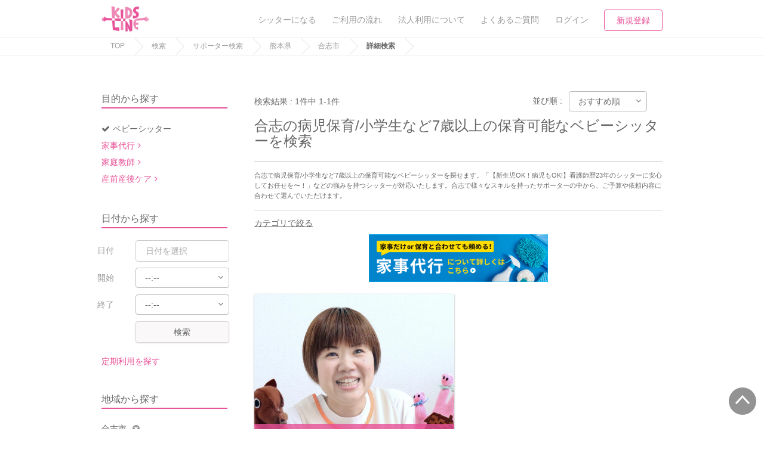

--- FILE ---
content_type: text/css
request_url: https://kidsline.me/css/icomoon.css
body_size: 829
content:
@font-face {
  font-family: 'icomoon';
  src: url('../fonts/icomoon.eot?v=4.0.3');
  src: url('../fonts/icomoon.svg?v=4.0.3#icomoon') format('svg'), url('../fonts/icomoon.eot?#iefix&v=4.0.3') format('embedded-opentype'), url('../fonts/icomoon.woff?v=4.0.3') format('woff'), url('../fonts/icomoon.ttf?v=4.0.3') format('truetype');
  font-weight: normal;
  font-style: normal;
}

.im {
	font-family: icomoon;
}

.im-climate-control:before {
	content: "\e629";
}
.im-dog:before {
	content: "\e628";
}
.im-elder:before {
	content: "\e627";
}
.im-smoking:before {
	content: "\e626";
}
.im-shift-auto:before {
	content: "\e600";
}
.im-lock:before {
	content: "\e606";
}
.im-wheel-chair:before {
	content: "\e60e";
}
.im-casino:before {
	content: "\e610";
}
.im-diesel:before {
	content: "\e624";
}
.im-car-doors:before {
	content: "\e601";
}
.im-patio:before {
	content: "\e602";
}
.im-satellite:before {
	content: "\e603";
}
.im-parking:before {
	content: "\e604";
}
.im-air:before {
	content: "\e605";
}
.im-bathtub:before {
	content: "\e607";
}
.im-soundproof:before {
	content: "\e608";
}
.im-meet:before {
	content: "\e609";
}
.im-width:before {
	content: "\e60a";
}
.im-shift:before {
	content: "\e60b";
}
.im-bed:before {
	content: "\e60c";
}
.im-car-window:before {
	content: "\e60d";
}
.im-pool:before {
	content: "\e60f";
}
.im-terrace:before {
	content: "\e611";
}
.im-plane:before {
	content: "\e612";
}
.im-spa:before {
	content: "\e613";
}
.im-fm:before {
	content: "\e614";
}
.im-children:before {
	content: "\e615";
}
.im-wi-fi:before {
	content: "\e616";
}
.im-tv:before {
	content: "\e617";
}
.im-washing-machine:before {
	content: "\e618";
}
.im-bar:before {
	content: "\e619";
}
.im-stereo:before {
	content: "\e61a";
}
.im-electric:before {
	content: "\e61b";
}
.im-car-wheel:before {
	content: "\e61c";
}
.im-business-person:before {
	content: "\e61d";
}
.im-driver:before {
	content: "\e61e";
}
.im-icon_1041:before {
	content: "\e625";
}
.im-fitness:before {
	content: "\e61f";
}
.im-kitchen:before {
	content: "\e620";
}
.im-shower:before {
	content: "\e621";
}
.im-bus:before {
	content: "\e622";
}
.im-restaurant:before {
	content: "\e623";
}
.im-sunrise:before {
	content: "\e75b";
}
.im-sun:before {
	content: "\e75c";
}
.im-moon:before {
	content: "\e75d";
}
.im-sun3:before {
	content: "\e75e";
}
.im-windy:before {
	content: "\e75f";
}
.im-wind:before {
	content: "\e760";
}
.im-snowflake:before {
	content: "\e761";
}
.im-cloudy:before {
	content: "\e762";
}
.im-cloudy-moon:before {
	content: "\e763";
}
.im-sun-lines:before {
	content: "\e764";
}
.im-moon-lines:before {
	content: "\e765";
}
.im-cloud-lines:before {
	content: "\e766";
}
.im-lines:before {
	content: "\e767";
}
.im-cloud:before {
	content: "\e768";
}
.im-cloud-lightning:before {
	content: "\e769";
}
.im-lightning:before {
	content: "\e76a";
}
.im-rainy:before {
	content: "\e76b";
}
.im-rain:before {
	content: "\e76c";
}
.im-windy-cloud:before {
	content: "\e76d";
}
.im-windy-cloud-rain:before {
	content: "\e76e";
}
.im-snowy:before {
	content: "\e76f";
}
.im-snowy-cloud:before {
	content: "\e770";
}
.im-snow-cloud:before {
	content: "\e771";
}
.im-snow-cloud-2:before {
	content: "\e772";
}
.im-cloud-2:before {
	content: "\e773";
}
.im-cloud-lightning-2:before {
	content: "\e774";
}
.im-lightning-2:before {
	content: "\e775";
}
.im-sun-fill:before {
	content: "\e776";
}
.im-moon-fill:before {
	content: "\e777";
}
.im-cloudy-fill:before {
	content: "\e778";
}
.im-cloudy-moon-fill:before {
	content: "\e779";
}
.im-cloud-fill:before {
	content: "\e77a";
}
.im-cloud-lightning-fill:before {
	content: "\e77b";
}
.im-rainy-fill:before {
	content: "\e77c";
}
.im-rain-fill:before {
	content: "\e77d";
}
.im-windy-cloud-fill:before {
	content: "\e77e";
}
.im-windy-cloud-rain-fill:before {
	content: "\e77f";
}
.im-snowy-cloud-fill:before {
	content: "\e780";
}
.im-snow-cloud-fill-2:before {
	content: "\e782";
}
.im-cloud-fill-2:before {
	content: "\e783";
}
.im-cloud-lightning-fill-2:before {
	content: "\e784";
}
.im-thermometer:before {
	content: "\e785";
}
.im-compass:before {
	content: "\e786";
}
.im-none:before {
	content: "\e787";
}
.im-celsius:before {
	content: "\e788";
}
.im-fahrenheit:before {
	content: "\e789";
}


--- FILE ---
content_type: text/css
request_url: https://d1g4k4av3m79e8.cloudfront.net/packs/css/7870-c2486b3e.css
body_size: 4611
content:
.n7ebui0{cursor:pointer;display:inline-block}.n7ebui1{display:block;width:100%}.n7ebui2{display:none;visibility:hidden}.n7ebui3{background:#fff;border:var(--_4zys7gv);border-radius:4px;color:var(--_4zys7g1);display:flex;position:relative}.n7ebui2:checked+.n7ebui3{background:var(--_4zys7gh);border:var(--_4zys7g10);color:var(--_4zys7g5);font-weight:600}.n7ebui4{align-items:center;cursor:pointer;display:flex;gap:4px;margin:0;padding:7px}.n7ebui5{padding-right:30px}.n7ebui6{align-items:center;background:#fff;border:var(--_4zys7gv);border-radius:1.56px;box-sizing:border-box;display:flex;height:14px;justify-content:center;pointer-events:none;width:14px}.n7ebui2:checked+.n7ebui3 .n7ebui6{background:var(--_4zys7gg);border:var(--_4zys7g10)}.n7ebui7{color:var(--_4zys7g6);font-size:8px;pointer-events:none}.n7ebui8{position:absolute;right:8px;top:12px}.n7ebui9{display:none}.n7ebuia{align-items:center;border:var(--_4zys7gw);border-radius:50%;cursor:pointer;display:flex;height:14px;justify-content:center;margin:0;pointer-events:all;position:relative;width:14px}.n7ebui2:checked+.n7ebui3 .n7ebuia{border:var(--_4zys7g10)}.n7ebui9:checked~.n7ebuia:after{background:#fff;border-left:1px solid #d9d9d9;border-top:1px solid #d9d9d9;bottom:-15px;content:"";height:12px;position:absolute;transform:rotate(45deg);width:12px;z-index:103}.n7ebuib{fill:var(--_4zys7g1);height:9px}.n7ebui2:checked+.n7ebui3 .n7ebuib{fill:var(--_4zys7g5)}.n7ebuic{background:#fff;border:var(--_4zys7gv);box-shadow:0 2px 4px 0 #00000040;color:var(--_4zys7g1);font-weight:300;left:-12px;padding:7px;pointer-events:all;position:absolute;top:22px;visibility:hidden;width:90vw;z-index:102}.n7ebui9:checked~.n7ebuic{visibility:visible}.n7ebuid{background:transparent;bottom:0;display:block;left:0;position:fixed;right:0;top:0;z-index:101}@media (min-width:768px){.n7ebuic{max-width:250px}}._1nul38c0{background:var(--_4zys7gc);height:100%;overflow:scroll;width:100%}._1nul38c1{border-bottom:var(--_4zys7gy);font-size:var(--_4zys7gs);font-weight:600;line-height:24px;padding:20px;position:relative;text-align:center}._1nul38c2{background:var(--_4zys7gc);position:sticky;top:0;z-index:100}._1nul38c3{margin-bottom:80px}._1nul38c4{stroke:#666;box-sizing:border-box;height:32px;left:16px;padding:6px;top:18px}._1nul38c4,._1nul38c5{cursor:pointer;position:absolute}._1nul38c5{color:var(--_4zys7g4);font-size:var(--_4zys7gq);font-weight:300;line-height:17px;right:16px;top:16px;width:48px}._1nul38c6{align-items:center;border-bottom:var(--_4zys7gx);color:var(--_4zys7g1);cursor:pointer;display:flex;font-size:var(--_4zys7gr);gap:8px;padding:16px;width:100%}._1nul38c6:hover{color:var(--_4zys7g1)}._1nul38c7{background:var(--_4zys7gf);border-radius:4px;color:var(--_4zys7g6);font-size:var(--_4zys7gq);font-weight:600;line-height:18px;padding:0 4px}._1nul38c8{margin-left:auto;width:16px}@media (min-width:768px){._1nul38c0{border-radius:16px;max-width:720px}._1nul38c1{font-size:var(--_4zys7gt);line-height:30px}._1nul38c4{stroke:#ccc9c9;left:20px}._1nul38c5{font-size:var(--_4zys7gr);right:24px;top:28px;width:auto}._1nul38c6{padding:16px 32px}}._106y140{height:100%;overflow:scroll;overflow-x:hidden;width:100%}._106y140,._106y141{background:var(--_4zys7gc)}._106y141{position:sticky;top:0;z-index:100}._106y142{border-bottom:1px solid #d8d6d6;font-size:var(--_4zys7gs);font-weight:600;line-height:24px;margin-bottom:16px;padding:20px;position:relative;text-align:center}._106y143{stroke:#666;box-sizing:border-box;height:32px;left:16px;top:18px}._106y143,._106y144{cursor:pointer;padding:6px;position:absolute}._106y144{font-size:var(--_4zys7gr);font-weight:400;left:40px;top:16px}._106y145{font-weight:600;padding:0 16px}._106y146{box-sizing:border-box;margin:auto;max-width:574px;position:relative;width:100%}._106y147{background:#fff;border-radius:8px;padding:0 16px}._106y148 div.react-datepicker>div.react-datepicker__month-container:nth-of-type(3)>.react-datepicker__month>.react-datepicker__week:first-child{max-height:0;position:relative;top:-35px}._106y149 div.react-datepicker>div.react-datepicker__month-container:nth-of-type(3)>.react-datepicker__month>.react-datepicker__week:nth-child(2){display:none}._106y14a>div>div.react-datepicker>div.react-datepicker__month-container>.react-datepicker__month>.react-datepicker__week>.react-datepicker__day{font-size:13px}._106y14b{background:#fff;display:flex;flex-wrap:wrap;justify-content:center;padding:0 0 8px}._106y14c{background:var(--_4zys7gc);border:var(--_4zys7gv);border-radius:16px;color:var(--_4zys7g2);cursor:pointer;font-size:12px;margin:0 4px;padding:3px;text-align:center;width:48px}._106y14d{color:var(--_4zys7g1);display:inline-block;font-size:var(--_4zys7gs);position:relative;text-align:left;width:66px}._106y14d:after{content:"▼";font-size:9px;left:54px;pointer-events:none;position:absolute;top:5px}._106y14e{cursor:pointer;display:block;font-size:var(--_4zys7gs);font-weight:600;position:relative}._106y14f{background:#fff;border-radius:8px;box-shadow:0 2px 4px 0 #00000040;display:flex;flex-flow:column;position:absolute;visibility:hidden;width:120px;z-index:2}._106y14g{visibility:visible}._106y14h{background:var(--_4zys7ge)}._106y14h,._106y14i{border-radius:8px;cursor:pointer;padding:4px 8px;text-align:left;width:120px}._106y14i{background:var(--_4zys7gc)}._106y14j{color:var(--_4zys7g1);display:inline-block;font-size:var(--_4zys7gs);margin-left:16px;position:relative;text-align:left;width:36px}._106y14j:after{content:"▼";font-size:9px;left:28px;pointer-events:none;position:absolute;top:5px}._106y14k{cursor:pointer;display:block;font-size:var(--_4zys7gs);font-weight:600;position:relative}._106y14l{left:calc(100% - 120px)}._106y14m{display:flex;gap:12px;margin-top:8px;padding-bottom:16px}._106y14n{background:var(--_4zys7gf);border:none;border-radius:4px;color:var(--_4zys7g6);cursor:pointer;display:inline-block;height:48px;padding-top:13px;text-align:center;width:100%}._106y14o{border-bottom:var(--_4zys7gv);border-color:#f2f0f0;margin-bottom:8px;padding:8px 16px}._106y14p{left:-12px}._106y14p,._106y14q{align-items:center;background:none;border:none;cursor:pointer;display:flex;justify-content:center;overflow:hidden;padding:0;position:absolute;text-align:center;text-indent:1em;width:62px;z-index:1}._106y14q{right:2px}._106y14r,._106y14s{color:#666;font-size:14px;text-indent:1em}._106y14t{font-size:var(--_4zys7gs);margin:auto auto 120px;max-width:574px;padding:0 20px;text-align:center}._106y14t,._106y14u{line-height:24px;position:relative}._106y14u{border-top:1px solid #f2f0f0;font-size:var(--_4zys7gr);font-weight:600;margin:16px 16px 0;padding:16px 0;text-align:left}._106y14v{display:flex;justify-content:center;padding-bottom:8px;text-align:left}._106y14w{flex:1 1 auto}._106y14x{color:var(--_4zys7g1);font-size:18px;padding:36px 8px 0}._106y14y,._106y14z{color:var(--_4zys7g1);font-size:14px;margin-bottom:4px}._106y14z{margin-top:4px}._106y1410{color:var(--_4zys7g1);font-size:14px;margin-bottom:4px;padding-left:4px;vertical-align:top}._106y1411{color:var(--_4zys7g4);cursor:pointer;font-size:var(--_4zys7gq);font-weight:300;line-height:17px;text-align:right}._106y1412{position:relative;z-index:1000}._106y1413{background:var(--_4zys7gc);bottom:0;box-shadow:0 -4px 8px 0 #0000001a;left:0;padding:12px 18px 28px;position:fixed;text-align:center;width:100%;z-index:1}._106y1414{background:var(--_4zys7gf);border:none;border-radius:4px;color:var(--_4zys7g6);cursor:pointer;display:inline-block;height:48px;line-height:48px;width:90%}._106y1415{color:var(--_4zys7g1);width:100%}._106y1416{display:none}._106y1417{align-items:center;cursor:pointer;display:inline-flex;font-size:var(--_4zys7gq);gap:4px;line-height:21px}._106y1418{align-items:center;border:var(--_4zys7gv);border-radius:1.56px;display:flex;height:14px;justify-content:center;width:14px}._106y1416:checked+._106y1417>._106y1418{background:var(--_4zys7gg);border:var(--_4zys7g10)}._106y1419{height:7px;width:8px}._106y141a{color:#e51308;font-size:var(--_4zys7gr);padding-bottom:16px;text-align:left}@media (min-width:768px){._106y140{border-radius:16px;max-width:720px}._106y142{font-size:var(--_4zys7gt);line-height:30px}._106y143{stroke:#ccc9c9;left:20px}._106y144{top:13px}._106y145{padding:0 16px 16px 48px}._106y14t{font-size:var(--_4zys7gt);line-height:30px}._106y14u{line-height:30px;padding:10px 16px 0 48px}._106y1411{font-size:var(--_4zys7gr)}}@media (max-width:767px){._106y1415{margin:0;padding:0}}._116dx8p0{position:relative;width:100%}._116dx8p1{align-items:center;background:#fff;border:var(--_4zys7gu);border-radius:8px;color:var(--_4zys7g1);cursor:pointer;display:flex;font-size:var(--_4zys7gq);height:40px;justify-content:space-between}._116dx8p0 ._116dx8p1{padding:0 8px}._116dx8p2{background:transparent;bottom:0;left:0;position:fixed;right:0;top:0;z-index:1}._116dx8p3{background:#fff;border-radius:8px;box-shadow:0 2px 4px 0 #00000040;display:none;height:258px;padding:8px;position:absolute;top:48px;width:156px;z-index:2}._116dx8p4{display:block}._116dx8p5{background:#fff;border-radius:8px;box-shadow:0 2px 4px 0 #00000040;display:none;height:258px;padding:8px;position:absolute;top:-260px;width:156px;z-index:2}._116dx8p6{display:block}._116dx8p8{display:flex;gap:4px;height:197px;justify-content:center;position:relative}._116dx8p8:after{background:#f2f0f0;border-radius:8px;content:"";height:33px;left:0;position:absolute;top:80px;width:100%}._116dx8p9{flex:1}._116dx8pa{text-align:right}._116dx8pb{text-align:left}._116dx8pc{color:var(--_4zys7g2);cursor:pointer;display:inline-block;font-size:18px;line-height:22px;padding:0 12px;width:100%}._116dx8p0 .swiper-slide-active ._116dx8pc{color:var(--_4zys7g0)}._116dx8pd{display:flex;justify-content:center;padding-top:16px}._116dx8pe{margin-right:24px}._116dx8pe,._116dx8pf{cursor:pointer;font-size:14px;line-height:21px}._116dx8pf{color:var(--_4zys7g4);font-weight:600}@media (max-width:767px){._116dx8p7{left:calc(100% - 196px)}}._1q053cj0{background:var(--_4zys7gc);height:100%;overflow-x:scroll;width:100%}._1q053cj1{color:var(--_4zys7g4);cursor:pointer;font-size:var(--_4zys7gq);font-weight:300;line-height:17px;position:absolute;right:16px;top:25px;width:48px}._1q053cj2{margin-bottom:90px}._1q053cj3{position:relative;z-index:1000}._1q053cj4{background:var(--_4zys7gc);position:sticky;top:0;z-index:100}._1q053cj5{border-bottom:var(--_4zys7gy);font-size:var(--_4zys7gs);font-weight:600;line-height:24px;padding:20px;position:relative;text-align:center}._1q053cj6{stroke:#666;box-sizing:border-box;height:32px;left:16px;top:18px}._1q053cj6,._1q053cj7{cursor:pointer;padding:6px;position:absolute}._1q053cj7{font-size:var(--_4zys7gr);font-weight:400;left:40px;top:16px}._1q053cj8{display:block;padding:0 16px}._1q053cj9{width:100%}._1q053cja{border-bottom:var(--_4zys7gy);margin-left:16px;margin-right:16px;margin-top:16px}._1q053cjb{cursor:pointer;flex:1;width:100%}._1q053cjc{font-size:var(--_4zys7gr);font-weight:600;padding-left:6px;vertical-align:top}._1q053cjd{display:flex;justify-content:center;margin-left:32px;margin-right:32px;padding-bottom:8px}._1q053cje{flex:1 1 0}._1q053cjf{color:var(--_4zys7g1);font-size:18px;padding:36px 8px 0}._1q053cjg{font-size:12px}._1q053cjg,._1q053cjh{color:var(--_4zys7g1);margin-bottom:4px}._1q053cjh{font-size:14px;margin-top:4px}._1q053cji{color:var(--_4zys7g1);font-size:12px;margin-bottom:4px;padding-left:4px;vertical-align:top}._1q053cjj{background:var(--_4zys7gc);bottom:0;box-shadow:0 -4px 8px 0 #0000001a;left:0;padding:12px 18px 28px;position:fixed;text-align:center;width:100%;z-index:1}._1q053cjk,._1q053cjl{background:var(--_4zys7gf);border:none;border-radius:4px;color:var(--_4zys7g6);cursor:pointer;display:inline-block;font-size:var(--_4zys7gs);height:48px;line-height:48px;width:90%}._1q053cjl{opacity:25%}._1q053cjm{color:var(--_4zys7g1);margin:0;padding:0;width:100%}._1q053cjn{display:none}._1q053cjo{align-items:center;cursor:pointer;display:inline-flex;font-size:var(--_4zys7gr);font-weight:600;gap:4px;line-height:21px}._1q053cjp{align-items:center;border:var(--_4zys7gv);border-radius:1.56px;display:flex;height:14px;justify-content:center;width:14px}._1q053cjn:checked+._1q053cjo>._1q053cjp{background:var(--_4zys7gg);border:var(--_4zys7g10)}._1q053cjq{height:7px;width:8px}._1q053cjr{color:var(--_4zys7g1);width:100%}._1q053cjs{display:none}._1q053cjt{align-items:center;cursor:pointer;display:inline-flex;font-size:var(--_4zys7gq);gap:4px;line-height:21px}._1q053cju{align-items:center;border:var(--_4zys7gv);border-radius:1.56px;display:flex;height:14px;justify-content:center;width:14px}._1q053cjs:checked+._1q053cjt>._1q053cju{background:var(--_4zys7gg);border:var(--_4zys7g10)}._1q053cjv{height:7px;width:8px}._1q053cjw{color:#e51308;font-size:var(--_4zys7gr);padding-bottom:16px;text-align:left}@media (min-width:768px){._1q053cj0{max-width:720px}._1q053cj1{font-size:var(--_4zys7gr);right:24px;top:28px;width:auto}._1q053cj5{font-size:var(--_4zys7gt);line-height:30px}._1q053cj6{stroke:#ccc9c9;left:20px}._1q053cj7{top:13px}._1q053cj8{display:flex;gap:28px;padding:0}}@media (max-width:767px){._1q053cj9{margin-top:4px}._1q053cja{margin-left:0;margin-right:0}._1q053cjd{margin-left:8px;margin-right:8px}._1q053cjr{margin:0;padding:0}}._1we8uuj0{height:100%;overflow:scroll;width:100%}._1we8uuj0,._1we8uuj1{background:var(--_4zys7gc)}._1we8uuj1{position:sticky;top:0;z-index:100}._1we8uuj2{font-size:var(--_4zys7gs);font-weight:600;line-height:24px;padding:20px;position:relative;text-align:center}._1we8uuj3{stroke:#666;box-sizing:border-box;height:32px;left:16px;top:18px}._1we8uuj3,._1we8uuj4{cursor:pointer;padding:6px;position:absolute}._1we8uuj4{font-size:var(--_4zys7gr);font-weight:400;left:40px;top:16px}._1we8uuj5{display:flex}._1we8uuj6{border-bottom:var(--_4zys7gy);color:var(--_4zys7g1);cursor:pointer;display:block;flex:1;font-size:var(--_4zys7gr);margin:0;padding-bottom:8px;text-align:center}._1we8uuj7{border-bottom:4px solid var(--_4zys7gn);color:var(--_4zys7g4);font-weight:600}._1we8uuj8{color:var(--_4zys7g3);pointer-events:none}._1we8uuja{margin-bottom:80px}._1we8uujb{align-items:center;border-bottom:var(--_4zys7gx);color:var(--_4zys7g1);cursor:pointer;display:flex;font-size:var(--_4zys7gr);gap:4px;padding:16px 32px}._1we8uujc{padding:16px}._1we8uujd{display:none}._1we8uuje{border:var(--_4zys7gv);border-radius:2px;box-sizing:content-box;padding:3px 2.5px}._1we8uujd:checked+._1we8uuje{background:var(--_4zys7gg);border:var(--_4zys7g10)}._1we8uujf{color:var(--_4zys7g1);font-size:var(--_4zys7gr)}p._1we8uujf{padding:16px}@media (min-width:768px){._1we8uuj0{border-radius:16px;max-width:720px}._1we8uuj2{font-size:var(--_4zys7gt);line-height:30px}._1we8uuj3{stroke:#ccc9c9;left:20px}._1we8uuj4{top:13px}._1we8uujb{padding:16px 48px}._1we8uujc{padding:16px 32px}}._4e3eij0{background:var(--_4zys7gc);bottom:0;box-shadow:0 -4px 8px 0 #0000001a;left:0;padding:12px 18px 28px;position:fixed;text-align:center;width:100%;z-index:1000}._4e3eij1{background:var(--_4zys7gf);border:none;border-radius:4px;color:var(--_4zys7g6);cursor:pointer;display:inline-block;height:48px;line-height:48px;width:90%}._1j7059k0{height:100%;width:100%}._1j7059k1{background:#fff;height:100%;overflow-x:hidden;padding-bottom:100px;position:relative}._1j7059k1::-webkit-scrollbar{display:none}._1j7059k2{font-size:18px;font-weight:600;letter-spacing:0;line-height:24px;padding:8px;position:relative;text-align:center}._1j7059k3{box-sizing:border-box;cursor:pointer;height:32px;padding:10px;position:absolute;right:14px;top:4px;width:32px}._1j7059k4{border-bottom:1px solid #d8d6d6}._1j7059k4 .react-horizontal-scrolling-menu--scroll-container::-webkit-scrollbar,._1j7059k4::-webkit-scrollbar{display:none}._1j7059k4 .react-horizontal-scrolling-menu--item{flex:1}._1j7059k5{display:inline-block;white-space:nowrap;width:100%}._1j7059k6{display:none}._1j7059k7{color:var(--_4zys7g2);cursor:pointer;display:inline-block;font-size:14px;font-weight:600;line-height:21px;margin:0;padding:16px 12px;text-align:center;width:100%}._1j7059k6:checked+._1j7059k7{border-bottom:3px solid var(--_4zys7gn);color:var(--_4zys7g4)}._1j7059k8{color:var(--_4zys7g1);margin-top:32px;padding:0 32px;width:100%}._1j7059k9{display:none}._1j7059ka{align-items:center;cursor:pointer;display:inline-flex;font-size:14px;font-weight:300;gap:4px;line-height:21px}._1j7059kb{align-items:center;border:var(--_4zys7gv);border-radius:1.56px;display:flex;height:14px;justify-content:center;width:14px}._1j7059k9:checked+._1j7059ka>._1j7059kb{background:var(--_4zys7gg);border:var(--_4zys7g10)}._1j7059kc{height:7px;width:8px}._1j7059kd{padding:0 16px}._1j7059ke{display:block;padding:12px 0}._1j7059kf{color:var(--_4zys7g1);font-size:14px;font-weight:600;line-height:21px;white-space:nowrap;width:140px}._1j7059kg{width:100%}._1j7059kh{align-items:center;border:var(--_4zys7gv);border-radius:4px;cursor:pointer;display:flex;gap:4px;padding:8px;width:100%}._1j7059ki{height:21px;width:19px}._1j7059kj{overflow:hidden;text-overflow:ellipsis;white-space:nowrap;width:100%}._1j7059kk{align-items:center;background:#f2f0f0;border-radius:50%;display:flex;height:19px;justify-content:center;min-height:19px;min-width:19px;width:19px}._1j7059kl{height:11px;width:7px}._1j7059km{align-items:center;background:#f2f0f0;border-radius:50%;display:flex;height:19px;justify-content:center;margin-left:auto;min-height:19px;min-width:19px;width:19px}._1j7059kn{height:11px;width:7px}._1j7059ko{background:#f2f0f0;border-radius:5px;padding:4px}._1j7059kp{display:flex;gap:8px}._1j7059kq{background:#fff;flex:1;height:61px}._1j7059kr{display:none}._1j7059ks{align-items:center;border:var(--_4zys7gv);border-radius:4px;cursor:pointer;display:flex;font-size:14px;font-weight:300;gap:4px;height:100%;justify-content:center;line-height:21px;width:100%}._1j7059kr:checked+._1j7059ks{background:var(--_4zys7gh);border:var(--_4zys7g10);color:var(--_4zys7g5);font-weight:600}._1j7059kt{align-items:center;border:var(--_4zys7gv);border-radius:50%;display:flex;height:14px;justify-content:center;pointer-events:none;width:14px}._1j7059kr:checked+._1j7059ks ._1j7059kt{border:var(--_4zys7g10)}._1j7059kr:checked+._1j7059ks ._1j7059kt:after{background:var(--_4zys7gg);border-radius:50%;content:"";display:inline-block;height:8px;width:8px}._1j7059ku{display:flex;gap:8px}._1j7059kv{cursor:pointer;flex:1;width:100%}._1j7059kw{display:none}._1j7059kx{align-items:center;background:var(--_4zys7gc);border:var(--_4zys7gv);border-radius:4px;color:var(--_4zys7g1);display:flex;font-size:var(--_4zys7gr);font-weight:300;height:37px;justify-content:center;letter-spacing:0;line-height:21px;pointer-events:none;width:100%}._1j7059kw:checked+._1j7059kx{background:var(--_4zys7gh);border:var(--_4zys7g10);color:var(--_4zys7g5);font-weight:600}._1j7059ky{display:flex;flex-wrap:wrap;gap:8px}._1j7059k10{max-width:342px;width:100%}._1j7059k11{background:var(--_4zys7gc);border-radius:0 0 16px 16px;bottom:0;box-shadow:0 -4px 8px 0 #0000001a;display:flex;gap:12px;justify-content:center;left:0;padding:12px 18px 28px;position:fixed;width:100%;z-index:20}._1j7059k12{border-radius:4px;cursor:pointer;font-size:16px;font-weight:300;height:48px;line-height:24px;padding:12px 28px;text-align:center}._1j7059k13{background:var(--_4zys7gf);border:none;color:var(--_4zys7g6);flex:1}._1j7059k13:hover{color:var(--_4zys7g6)}._1j7059k14{background:var(--_4zys7ge);border:none;color:var(--_4zys7g1)}._1j7059k14:hover{color:var(--_4zys7g1)}._1j7059k15{border-radius:8px;box-shadow:0 4px 8px rgba(0,0,0,.1);left:10%;padding:20px;position:fixed;text-align:center;top:50%;transform:translate(-50%,-50%);width:80%}._1j7059k15,._1j7059k16{background:var(--_4zys7gc)}._1j7059k16{align-items:center;border:1px solid #e0e0e0;border-radius:4px;cursor:pointer;display:flex;font-size:var(--_4zys7gq);gap:8px;height:48px;line-height:18px;margin-top:5px;padding:6px 10px;position:relative}._1j7059k17{flex:1;grid-column:1/2;grid-row:2/3}._1j7059k18{cursor:not-allowed}._1j7059k19{fill:var(--_4zys7g4);min-width:20px}._1j7059k18 ._1j7059k19{fill:var(--_4zys7g3)}._1j7059k1a{color:var(--_4zys7g2);font-size:14px;overflow:hidden;text-overflow:ellipsis;white-space:nowrap}._1j7059k1b{color:var(--_4zys7g1)}@media (min-width:768px){._1j7059k0{max-width:720px}._1j7059k1{border-radius:16px;padding-bottom:120px}._1j7059k2{font-size:24px;padding:24px}._1j7059k3{height:20px;padding:0;top:26px;width:20px}._1j7059kd{display:flex;flex-direction:column;gap:32px;margin-top:32px;padding:0 32px}._1j7059ke{display:flex;gap:28px;padding:0}._1j7059kh{max-width:336px}._1j7059ko{max-width:340px}._1j7059kp{gap:12px}._1j7059kq{max-width:164px}._1j7059kx{width:44px}._1j7059k11{padding:20px 18px}._1j7059k16{margin-top:10px;max-width:340px}}@media (max-width:767px){._1j7059k8{margin:0;padding:20px 16px 12px}._1j7059kg{margin-top:4px}._1j7059ku{width:100%}._1j7059kz{flex:1;max-width:calc(50% - 4px)}}._1asdpj00{border-radius:8px;box-sizing:border-box;max-width:574px;padding:0 16px 16px;position:relative;width:100%}._1asdpj01{background:transparent;bottom:0;display:block;left:0;position:fixed;right:0;top:0;z-index:1}._1asdpj02{background:#fff;display:flex;flex-wrap:wrap;justify-content:center;padding:16px 0 8px}._1asdpj03{background:#fff;border-radius:8px;padding:0 16px}._1asdpj04{color:#fff;cursor:pointer;display:block;font-size:25px;margin:0 16px 16px auto;position:absolute;right:24px;top:-40px;z-index:2}._1asdpj05{background:var(--_4zys7gc);border:var(--_4zys7gv);border-radius:16px;color:var(--_4zys7g2);cursor:pointer;font-size:12px;margin:0 4px;text-align:center;width:48px}._1asdpj06{display:flex;gap:12px;margin-top:8px;padding-bottom:16px}._1asdpj07{background:var(--_4zys7ge);border-radius:4px;cursor:pointer;padding:12px 16px;white-space:nowrap}._1asdpj08{background:var(--_4zys7gf);border:none;border-radius:4px;color:var(--_4zys7g6);cursor:pointer;display:inline-block;height:48px;padding-top:13px;text-align:center;width:100%}._1asdpj09{color:var(--_4zys7g1);display:inline-block;font-size:var(--_4zys7gs);position:relative;text-align:left;width:66px}._1asdpj09:after{content:"▼";font-size:9px;left:54px;pointer-events:none;position:absolute;top:5px}._1asdpj0a{cursor:pointer;display:block;font-size:var(--_4zys7gr);position:relative}._1asdpj0b{color:var(--_4zys7g1);display:inline-block;font-size:var(--_4zys7gs);margin-left:16px;position:relative;text-align:left;width:36px}._1asdpj0b:after{content:"▼";font-size:9px;left:28px;pointer-events:none;position:absolute;top:5px}._1asdpj0c{cursor:pointer;display:block;font-size:var(--_4zys7gr);position:relative}._1asdpj0d{background:var(--_4zys7gc)}._1asdpj0d,._1asdpj0e{border-radius:8px;cursor:pointer;padding:4px 8px;text-align:left;width:120px}._1asdpj0e{background:var(--_4zys7ge)}._1asdpj0f{background:#fff;border-radius:8px;box-shadow:0 2px 4px 0 #00000040;display:flex;flex-flow:column;position:absolute;visibility:hidden;width:120px;z-index:2}._1asdpj0g{visibility:visible}._1asdpj0h{left:calc(100% - 120px)}._1asdpj0i div.react-datepicker>div.react-datepicker__month-container:nth-of-type(3)>.react-datepicker__month>.react-datepicker__week:first-child{max-height:0;position:relative;top:-35px}._1asdpj0j div.react-datepicker>div.react-datepicker__month-container:nth-of-type(3)>.react-datepicker__month>.react-datepicker__week:nth-child(2){display:none}._1asdpj0k>div>div.react-datepicker>div.react-datepicker__month-container>.react-datepicker__month>.react-datepicker__week>.react-datepicker__day{font-size:13px}._2jhhdi0{position:relative}._2jhhdi0 .react-horizontal-scrolling-menu--scroll-container{-ms-overflow-style:none;gap:8px;scrollbar-width:none}._2jhhdi0 .react-horizontal-scrolling-menu--scroll-container::-webkit-scrollbar{display:none}._2jhhdi0 .react-horizontal-scrolling-menu--item:last-child{margin-right:16px}._2jhhdi1{align-items:center;display:flex;height:100%;position:absolute;top:0;width:34px;z-index:10}._2jhhdi2{background:linear-gradient(-90deg,hsla(0,7%,95%,0) -9.52%,#f2f0f0 35.04%);justify-content:left;left:0;padding-left:8px}._2jhhdi3{display:none}._2jhhdi4{background:linear-gradient(90deg,hsla(0,7%,95%,0) -9.52%,#f2f0f0 35.04%);justify-content:right;padding-right:8px;right:0}._2jhhdi5{display:none}._2jhhdi6{color:var(--_4zys7g1);font-size:8px}._2jhhdi7{color:var(--_4zys7g2);cursor:pointer;display:inline-block;font-size:var(--_4zys7gr);font-weight:600;line-height:21px;padding:2px 10px;white-space:nowrap}._2jhhdi8{background:var(--_4zys7gh);border-radius:100px;color:var(--_4zys7g4)}@media (max-width:767px){._2jhhdi0 .react-horizontal-scrolling-menu--item:first-child{margin-left:16px}._2jhhdi7{color:var(--_4zys7g1)}._2jhhdi8{color:var(--_4zys7g4)}}.vqzwe70{max-width:575px;padding:0 16px 16px;position:relative;width:100%}.vqzwe71{color:var(--_4zys7g6);cursor:pointer;display:block;font-size:25px;padding:4px 7px;position:absolute;right:24px;top:-40px;z-index:2}.vqzwe72{background:var(--_4zys7gc);border-radius:8px;box-sizing:border-box;padding:16px}.vqzwe73{color:var(--_4zys7g1);font-size:16px;font-weight:700;line-height:1}.vqzwe74{display:flex;justify-content:center;padding-bottom:24px;padding-top:16px}.vqzwe75{flex:1 1 0}.vqzwe76{font-size:14px;margin-bottom:8px}.vqzwe76,.vqzwe77{color:var(--_4zys7g1)}.vqzwe77{font-size:18px;padding:36px 8px 0}.vqzwe78{display:flex;gap:12px}.vqzwe79{background:var(--_4zys7ge);border-radius:4px;cursor:pointer;padding:12px 16px;white-space:nowrap}.vqzwe7a{background:var(--_4zys7gf);border:none;border-radius:4px;color:var(--_4zys7g6);cursor:pointer;display:inline-block;height:48px;padding-top:13px;text-align:center;width:100%}._1owl30w1{color:#e85298;cursor:pointer}._1owl30w1:hover{text-decoration:underline}._1owl30w2{opacity:.9}._1owl30w3{color:var(--_4zys7g1);display:none;font-size:var(--_4zys7gq);line-height:12px;text-align:center}._1owl30w0 ._1owl30w3{margin-bottom:12px}._1owl30w4{margin:0 0 12px}._1owl30w5{background:#fff;display:flex;margin:12px auto;max-width:911px;width:100%}._1owl30w6{display:grid;gap:8px;grid-template-columns:1fr 1fr;overflow:hidden}._1owl30w7{align-items:center;background:var(--_4zys7gc);cursor:pointer;display:flex;gap:8px;padding:12px 8px;position:relative}._1owl30w8{flex:2;gap:4px;grid-column:1/3;grid-row:1/2;padding:12px 11px}._1owl30w9,._1owl30wa{min-width:19px;width:19px}._1owl30wa{margin-left:auto}._1owl30wb{flex:1;grid-column:1/2;grid-row:2/3}._1owl30wc{cursor:not-allowed}._1owl30wd{fill:var(--_4zys7g4);min-width:20px}._1owl30wc ._1owl30wd{fill:var(--_4zys7g3)}._1owl30we{flex:1;grid-column:2/3;grid-row:2/3;margin-right:0}._1owl30wf{min-width:20px}._1owl30wg{color:var(--_4zys7g2);overflow:hidden;text-overflow:ellipsis;white-space:nowrap}._1owl30wh{color:var(--_4zys7g1)}._1owl30wi{border:none;border-radius:0 4px 4px 0;height:48px}._1owl30wi,._1owl30wj{background:var(--_4zys7gf);color:var(--_4zys7g6);cursor:pointer;flex-basis:192px}._1owl30wj{align-items:center;border:none;border-radius:4px;display:flex;font-size:24px;font-weight:600;height:68px;justify-content:center;margin:auto;width:480px}._1owl30wk{padding:max(5vh,35px) 0}._1owl30wk,._1owl30wl{display:flex;height:100%;justify-content:center}._1owl30wl{align-items:center;width:100%}._1owl30wm{margin-top:12px}._1owl30wn{display:flex;gap:32px;justify-content:center}._1owl30wo{font-size:var(--_4zys7gq);font-weight:300;letter-spacing:0;line-height:18px}._1owl30wn ._1owl30wo{color:var(--_4zys7g4);text-decoration:underline}._1owl30wp{margin-right:20px}._1owl30wq{color:#e85298;cursor:pointer;font-size:20px;font-weight:400;text-decoration:none}._1owl30wr{padding-right:6px}._1owl30ws{color:#e85298;cursor:pointer;font-size:14px;font-weight:400;line-height:1.6;text-decoration:none}@media (max-width:991px){._1owl30w4,._1owl30w5{padding:0 16px}._1owl30w5{background:transparent}}@media (max-width:767px){._1owl30w2{opacity:1}._1owl30w3{display:block}._1owl30w4{padding:0}._1owl30w5{display:block}._1owl30w7{border:var(--_4zys7gv);border-radius:4px}._1owl30wi{border-radius:4px;margin-top:8px;width:100%}._1owl30wj{font-size:16px;height:48px;width:100%}}@media (min-width:768px){._1owl30w6{background:var(--_4zys7gc);border-bottom:var(--_4zys7gy);border-left:var(--_4zys7gy);border-radius:4px 0 0 4px;border-top:var(--_4zys7gy);box-sizing:border-box;display:flex;flex:1;height:48px}._1owl30w7:after{border-right:var(--_4zys7gy);content:"";display:inline-block;height:calc(100% - 24px);margin-right:16px;position:absolute;right:-16px;top:12px}._1owl30w9,._1owl30wa{min-width:25px;width:25px}._1owl30wb{max-width:178px}._1owl30we{max-width:165px}._1owl30we:after{content:none}}@media (min-width:768px){._1owl30wk{min-height:640px}}@media (max-width:767px){._1owl30wk{padding:0;width:100%}}
/*# sourceMappingURL=7870-c2486b3e.css.map*/